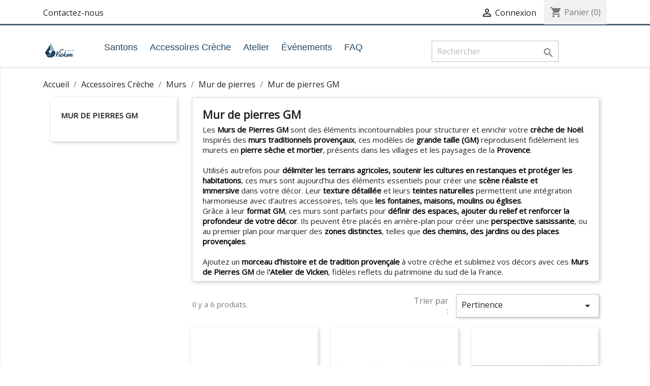

--- FILE ---
content_type: text/html; charset=utf-8
request_url: https://latelierdevicken.fr/22-mur-de-pierres-gm
body_size: 10314
content:
<!doctype html>
<html lang="fr">

  <head>
    
      
  <meta charset="utf-8">


  <meta http-equiv="x-ua-compatible" content="ie=edge">



  <title>Murs de Pierres GM – Structurez vos crèches avec authenticité - LADV</title>
  <meta name="description" content="Murs de Pierres GM : des murs en pierre inspirés des paysages provençaux. Idéals pour structurer, embellir et donner du relief à votre crèche de Noël.">
  <meta name="keywords" content="santon, santon de Provence, crèche, accessoire de crèche, artisanat, mur, village, Provence, Restanque, Murs de Pierres GM, crèche de Noël, décor provençal, restanques, bancaus, tradition provençale, relief crèche, artisanat provençal">
        <link rel="canonical" href="https://latelierdevicken.fr/22-mur-de-pierres-gm">
    
                  <link rel="alternate" href="https://latelierdevicken.fr/22-mur-de-pierres-gm" hreflang="fr">
        



  <meta name="viewport" content="width=device-width, initial-scale=1">



  <link rel="icon" type="image/vnd.microsoft.icon" href="/img/favicon.ico?1617798667">
  <link rel="shortcut icon" type="image/x-icon" href="/img/favicon.ico?1617798667">



    <link rel="stylesheet" href="https://latelierdevicken.fr/themes/classic/assets/css/theme.css" type="text/css" media="all">
  <link rel="stylesheet" href="https://latelierdevicken.fr/modules/blockreassurance/views/css/front.css" type="text/css" media="all">
  <link rel="stylesheet" href="https://latelierdevicken.fr/modules/ps_facetedsearch/views/dist/front.css" type="text/css" media="all">
  <link rel="stylesheet" href="https://latelierdevicken.fr/modules/relaiscolis//views/css/front.css" type="text/css" media="all">
  <link rel="stylesheet" href="https://latelierdevicken.fr/js/jquery/ui/themes/base/minified/jquery-ui.min.css" type="text/css" media="all">
  <link rel="stylesheet" href="https://latelierdevicken.fr/js/jquery/ui/themes/base/minified/jquery.ui.theme.min.css" type="text/css" media="all">
  <link rel="stylesheet" href="https://latelierdevicken.fr/modules/ps_imageslider/css/homeslider.css" type="text/css" media="all">
  <link rel="stylesheet" href="https://latelierdevicken.fr/themes/latelierdevicken/assets/css/custom.css" type="text/css" media="all">




  

  <script type="text/javascript">
        var prestashop = {"cart":{"products":[],"totals":{"total":{"type":"total","label":"Total","amount":0,"value":"0,00\u00a0\u20ac"},"total_including_tax":{"type":"total","label":"Total TTC","amount":0,"value":"0,00\u00a0\u20ac"},"total_excluding_tax":{"type":"total","label":"Total HT :","amount":0,"value":"0,00\u00a0\u20ac"}},"subtotals":{"products":{"type":"products","label":"Sous-total","amount":0,"value":"0,00\u00a0\u20ac"},"discounts":null,"shipping":{"type":"shipping","label":"Livraison","amount":0,"value":"gratuit"},"tax":null},"products_count":0,"summary_string":"0 articles","vouchers":{"allowed":1,"added":[]},"discounts":[],"minimalPurchase":0,"minimalPurchaseRequired":""},"currency":{"name":"Euro","iso_code":"EUR","iso_code_num":"978","sign":"\u20ac"},"customer":{"lastname":null,"firstname":null,"email":null,"birthday":null,"newsletter":null,"newsletter_date_add":null,"optin":null,"website":null,"company":null,"siret":null,"ape":null,"is_logged":false,"gender":{"type":null,"name":null},"addresses":[]},"language":{"name":"Fran\u00e7ais (French)","iso_code":"fr","locale":"fr-FR","language_code":"fr","is_rtl":"0","date_format_lite":"d\/m\/Y","date_format_full":"d\/m\/Y H:i:s","id":1},"page":{"title":"","canonical":"https:\/\/latelierdevicken.fr\/22-mur-de-pierres-gm","meta":{"title":"Murs de Pierres GM \u2013 Structurez vos cr\u00e8ches avec authenticit\u00e9 - LADV","description":"Murs de Pierres GM : des murs en pierre inspir\u00e9s des paysages proven\u00e7aux. Id\u00e9als pour structurer, embellir et donner du relief \u00e0 votre cr\u00e8che de No\u00ebl.","keywords":"santon, santon de Provence, cr\u00e8che, accessoire de cr\u00e8che, artisanat, mur, village, Provence, Restanque, Murs de Pierres GM, cr\u00e8che de No\u00ebl, d\u00e9cor proven\u00e7al, restanques, bancaus, tradition proven\u00e7ale, relief cr\u00e8che, artisanat proven\u00e7al","robots":"index"},"page_name":"category","body_classes":{"lang-fr":true,"lang-rtl":false,"country-FR":true,"currency-EUR":true,"layout-left-column":true,"page-category":true,"tax-display-enabled":true,"category-id-22":true,"category-Mur de pierres GM":true,"category-id-parent-17":true,"category-depth-level-5":true},"admin_notifications":[]},"shop":{"name":"L'Atelier de Vicken","logo":"\/img\/prestashop-logo-1617798667.jpg","stores_icon":"\/img\/logo_stores.png","favicon":"\/img\/favicon.ico"},"urls":{"base_url":"https:\/\/latelierdevicken.fr\/","current_url":"https:\/\/latelierdevicken.fr\/22-mur-de-pierres-gm","shop_domain_url":"https:\/\/latelierdevicken.fr","img_ps_url":"https:\/\/latelierdevicken.fr\/img\/","img_cat_url":"https:\/\/latelierdevicken.fr\/img\/c\/","img_lang_url":"https:\/\/latelierdevicken.fr\/img\/l\/","img_prod_url":"https:\/\/latelierdevicken.fr\/img\/p\/","img_manu_url":"https:\/\/latelierdevicken.fr\/img\/m\/","img_sup_url":"https:\/\/latelierdevicken.fr\/img\/su\/","img_ship_url":"https:\/\/latelierdevicken.fr\/img\/s\/","img_store_url":"https:\/\/latelierdevicken.fr\/img\/st\/","img_col_url":"https:\/\/latelierdevicken.fr\/img\/co\/","img_url":"https:\/\/latelierdevicken.fr\/themes\/latelierdevicken\/assets\/img\/","css_url":"https:\/\/latelierdevicken.fr\/themes\/latelierdevicken\/assets\/css\/","js_url":"https:\/\/latelierdevicken.fr\/themes\/latelierdevicken\/assets\/js\/","pic_url":"https:\/\/latelierdevicken.fr\/upload\/","pages":{"address":"https:\/\/latelierdevicken.fr\/adresse","addresses":"https:\/\/latelierdevicken.fr\/adresses","authentication":"https:\/\/latelierdevicken.fr\/connexion","cart":"https:\/\/latelierdevicken.fr\/panier","category":"https:\/\/latelierdevicken.fr\/index.php?controller=category","cms":"https:\/\/latelierdevicken.fr\/index.php?controller=cms","contact":"https:\/\/latelierdevicken.fr\/nous-contacter","discount":"https:\/\/latelierdevicken.fr\/reduction","guest_tracking":"https:\/\/latelierdevicken.fr\/suivi-commande-invite","history":"https:\/\/latelierdevicken.fr\/historique-commandes","identity":"https:\/\/latelierdevicken.fr\/identite","index":"https:\/\/latelierdevicken.fr\/","my_account":"https:\/\/latelierdevicken.fr\/mon-compte","order_confirmation":"https:\/\/latelierdevicken.fr\/confirmation-commande","order_detail":"https:\/\/latelierdevicken.fr\/index.php?controller=order-detail","order_follow":"https:\/\/latelierdevicken.fr\/suivi-commande","order":"https:\/\/latelierdevicken.fr\/commande","order_return":"https:\/\/latelierdevicken.fr\/index.php?controller=order-return","order_slip":"https:\/\/latelierdevicken.fr\/avoirs","pagenotfound":"https:\/\/latelierdevicken.fr\/page-introuvable","password":"https:\/\/latelierdevicken.fr\/recuperation-mot-de-passe","pdf_invoice":"https:\/\/latelierdevicken.fr\/index.php?controller=pdf-invoice","pdf_order_return":"https:\/\/latelierdevicken.fr\/index.php?controller=pdf-order-return","pdf_order_slip":"https:\/\/latelierdevicken.fr\/index.php?controller=pdf-order-slip","prices_drop":"https:\/\/latelierdevicken.fr\/promotions","product":"https:\/\/latelierdevicken.fr\/index.php?controller=product","search":"https:\/\/latelierdevicken.fr\/recherche","sitemap":"https:\/\/latelierdevicken.fr\/plan du site","stores":"https:\/\/latelierdevicken.fr\/magasins","supplier":"https:\/\/latelierdevicken.fr\/fournisseur","register":"https:\/\/latelierdevicken.fr\/connexion?create_account=1","order_login":"https:\/\/latelierdevicken.fr\/commande?login=1"},"alternative_langs":{"fr":"https:\/\/latelierdevicken.fr\/22-mur-de-pierres-gm"},"theme_assets":"\/themes\/latelierdevicken\/assets\/","actions":{"logout":"https:\/\/latelierdevicken.fr\/?mylogout="},"no_picture_image":{"bySize":{"small_default":{"url":"https:\/\/latelierdevicken.fr\/img\/p\/fr-default-small_default.jpg","width":98,"height":98},"cart_default":{"url":"https:\/\/latelierdevicken.fr\/img\/p\/fr-default-cart_default.jpg","width":125,"height":125},"home_default":{"url":"https:\/\/latelierdevicken.fr\/img\/p\/fr-default-home_default.jpg","width":250,"height":250},"medium_default":{"url":"https:\/\/latelierdevicken.fr\/img\/p\/fr-default-medium_default.jpg","width":452,"height":452},"large_default":{"url":"https:\/\/latelierdevicken.fr\/img\/p\/fr-default-large_default.jpg","width":800,"height":800}},"small":{"url":"https:\/\/latelierdevicken.fr\/img\/p\/fr-default-small_default.jpg","width":98,"height":98},"medium":{"url":"https:\/\/latelierdevicken.fr\/img\/p\/fr-default-home_default.jpg","width":250,"height":250},"large":{"url":"https:\/\/latelierdevicken.fr\/img\/p\/fr-default-large_default.jpg","width":800,"height":800},"legend":""}},"configuration":{"display_taxes_label":true,"display_prices_tax_incl":true,"is_catalog":false,"show_prices":true,"opt_in":{"partner":true},"quantity_discount":{"type":"discount","label":"Remise"},"voucher_enabled":1,"return_enabled":0},"field_required":[],"breadcrumb":{"links":[{"title":"Accueil","url":"https:\/\/latelierdevicken.fr\/"},{"title":"Accessoires Cr\u00e8che","url":"https:\/\/latelierdevicken.fr\/10-accessoires-creche"},{"title":"Murs","url":"https:\/\/latelierdevicken.fr\/14-murs"},{"title":"Mur de pierres","url":"https:\/\/latelierdevicken.fr\/17-mur-de-pierres"},{"title":"Mur de pierres GM","url":"https:\/\/latelierdevicken.fr\/22-mur-de-pierres-gm"}],"count":5},"link":{"protocol_link":"https:\/\/","protocol_content":"https:\/\/"},"time":1769085568,"static_token":"6d5b59c83df27f400a1e1deb16523249","token":"1b2d3a8524ab58437bb62261c778fbf2"};
        var psemailsubscription_subscription = "https:\/\/latelierdevicken.fr\/module\/ps_emailsubscription\/subscription";
        var psr_icon_color = "#F19D76";
      </script>



  <!-- emarketing start -->



<!-- emarketing end -->



    
  </head>

  <body id="category" class="lang-fr country-fr currency-eur layout-left-column page-category tax-display-enabled category-id-22 category-mur-de-pierres-gm category-id-parent-17 category-depth-level-5">

    
      
    

    <main>
      
              

      <header id="header">
        
          
  <div class="header-banner">
    
  </div>



  <nav class="header-nav">
    <div class="container">
      <div class="row">
        <div class="hidden-sm-down">
          <div class="col-md-5 col-xs-12">
            <div id="_desktop_contact_link">
  <div id="contact-link">
          <a href="https://latelierdevicken.fr/nous-contacter">Contactez-nous</a>
      </div>
</div>

          </div>
          <div class="col-md-7 right-nav">
              <div id="_desktop_user_info">
  <div class="user-info">
          <a
        href="https://latelierdevicken.fr/mon-compte"
        title="Identifiez-vous"
        rel="nofollow"
      >
        <i class="material-icons">&#xE7FF;</i>
        <span class="hidden-sm-down">Connexion</span>
      </a>
      </div>
</div>
<div id="_desktop_cart">
  <div class="blockcart cart-preview inactive" data-refresh-url="//latelierdevicken.fr/module/ps_shoppingcart/ajax">
    <div class="header">
              <i class="material-icons shopping-cart">shopping_cart</i>
        <span class="hidden-sm-down">Panier</span>
        <span class="cart-products-count">(0)</span>
          </div>
  </div>
</div>

          </div>
        </div>
        <div class="hidden-md-up text-sm-center mobile">
          <div class="float-xs-left" id="menu-icon">
            <i class="material-icons d-inline">&#xE5D2;</i>
          </div>
          <div class="float-xs-right" id="_mobile_cart"></div>
          <div class="float-xs-right" id="_mobile_user_info"></div>
          <div class="top-logo" id="_mobile_logo"></div>
          <div class="clearfix"></div>
        </div>
      </div>
    </div>
  </nav>



  <div class="header-top">
    <div class="container">
       <div class="row">
        <div class="col-md-1 hidden-sm-down" id="_desktop_logo">
                            <a href="https://latelierdevicken.fr/">
                  <img class="logo img-responsive" src="/img/prestashop-logo-1617798667.jpg" alt="L&#039;Atelier de Vicken">
                </a>
                    </div>
        <div class="col-md-10 col-sm-12 position-static">
          

<div class="menu js-top-menu position-static hidden-sm-down" id="_desktop_top_menu">
    
          <ul class="top-menu" id="top-menu" data-depth="0">
                    <li class="category" id="category-11">
                          <a
                class="dropdown-item"
                href="https://latelierdevicken.fr/11-santons" data-depth="0"
                              >
                                Santons
              </a>
                          </li>
                    <li class="category" id="category-10">
                          <a
                class="dropdown-item"
                href="https://latelierdevicken.fr/10-accessoires-creche" data-depth="0"
                              >
                                                                      <span class="float-xs-right hidden-md-up">
                    <span data-target="#top_sub_menu_13233" data-toggle="collapse" class="navbar-toggler collapse-icons">
                      <i class="material-icons add">&#xE313;</i>
                      <i class="material-icons remove">&#xE316;</i>
                    </span>
                  </span>
                                Accessoires Crèche
              </a>
                            <div  class="popover sub-menu js-sub-menu collapse" id="top_sub_menu_13233">
                
          <ul class="top-menu"  data-depth="1">
                    <li class="category" id="category-14">
                          <a
                class="dropdown-item dropdown-submenu"
                href="https://latelierdevicken.fr/14-murs" data-depth="1"
                              >
                                                                      <span class="float-xs-right hidden-md-up">
                    <span data-target="#top_sub_menu_8484" data-toggle="collapse" class="navbar-toggler collapse-icons">
                      <i class="material-icons add">&#xE313;</i>
                      <i class="material-icons remove">&#xE316;</i>
                    </span>
                  </span>
                                Murs
              </a>
                            <div  class="collapse" id="top_sub_menu_8484">
                
          <ul class="top-menu"  data-depth="2">
                    <li class="category" id="category-16">
                          <a
                class="dropdown-item"
                href="https://latelierdevicken.fr/16-mur-de-gordes" data-depth="2"
                              >
                                                                      <span class="float-xs-right hidden-md-up">
                    <span data-target="#top_sub_menu_59381" data-toggle="collapse" class="navbar-toggler collapse-icons">
                      <i class="material-icons add">&#xE313;</i>
                      <i class="material-icons remove">&#xE316;</i>
                    </span>
                  </span>
                                Mur de Gordes
              </a>
                            <div  class="collapse" id="top_sub_menu_59381">
                
          <ul class="top-menu"  data-depth="3">
                    <li class="category" id="category-18">
                          <a
                class="dropdown-item"
                href="https://latelierdevicken.fr/18-mur-de-gordes-tgm" data-depth="3"
                              >
                                Mur de Gordes TGM
              </a>
                          </li>
                    <li class="category" id="category-19">
                          <a
                class="dropdown-item"
                href="https://latelierdevicken.fr/19-mur-de-gordes-gm" data-depth="3"
                              >
                                Mur de Gordes GM
              </a>
                          </li>
                    <li class="category" id="category-20">
                          <a
                class="dropdown-item"
                href="https://latelierdevicken.fr/20-mur-de-gordes-pm" data-depth="3"
                              >
                                Mur de Gordes PM
              </a>
                          </li>
              </ul>
    
              </div>
                          </li>
                    <li class="category" id="category-17">
                          <a
                class="dropdown-item"
                href="https://latelierdevicken.fr/17-mur-de-pierres" data-depth="2"
                              >
                                                                      <span class="float-xs-right hidden-md-up">
                    <span data-target="#top_sub_menu_21392" data-toggle="collapse" class="navbar-toggler collapse-icons">
                      <i class="material-icons add">&#xE313;</i>
                      <i class="material-icons remove">&#xE316;</i>
                    </span>
                  </span>
                                Mur de pierres
              </a>
                            <div  class="collapse" id="top_sub_menu_21392">
                
          <ul class="top-menu"  data-depth="3">
                    <li class="category" id="category-21">
                          <a
                class="dropdown-item"
                href="https://latelierdevicken.fr/21-mur-de-pierres-tgm" data-depth="3"
                              >
                                Mur de pierres TGM
              </a>
                          </li>
                    <li class="category current " id="category-22">
                          <a
                class="dropdown-item"
                href="https://latelierdevicken.fr/22-mur-de-pierres-gm" data-depth="3"
                              >
                                Mur de pierres GM
              </a>
                          </li>
                    <li class="category" id="category-23">
                          <a
                class="dropdown-item"
                href="https://latelierdevicken.fr/23-mur-de-pierres-pm" data-depth="3"
                              >
                                Mur de pierres PM
              </a>
                          </li>
              </ul>
    
              </div>
                          </li>
              </ul>
    
              </div>
                          </li>
                    <li class="category" id="category-35">
                          <a
                class="dropdown-item dropdown-submenu"
                href="https://latelierdevicken.fr/35-rivieres" data-depth="1"
                              >
                                                                      <span class="float-xs-right hidden-md-up">
                    <span data-target="#top_sub_menu_64191" data-toggle="collapse" class="navbar-toggler collapse-icons">
                      <i class="material-icons add">&#xE313;</i>
                      <i class="material-icons remove">&#xE316;</i>
                    </span>
                  </span>
                                Rivières
              </a>
                            <div  class="collapse" id="top_sub_menu_64191">
                
          <ul class="top-menu"  data-depth="2">
                    <li class="category" id="category-36">
                          <a
                class="dropdown-item"
                href="https://latelierdevicken.fr/36-cascades-et-departs-de-rivieres" data-depth="2"
                              >
                                Cascades et Départs de rivières
              </a>
                          </li>
                    <li class="category" id="category-37">
                          <a
                class="dropdown-item"
                href="https://latelierdevicken.fr/37-etangs" data-depth="2"
                              >
                                Étangs
              </a>
                          </li>
                    <li class="category" id="category-38">
                          <a
                class="dropdown-item"
                href="https://latelierdevicken.fr/38-morceaux-de-riviere" data-depth="2"
                              >
                                                                      <span class="float-xs-right hidden-md-up">
                    <span data-target="#top_sub_menu_66023" data-toggle="collapse" class="navbar-toggler collapse-icons">
                      <i class="material-icons add">&#xE313;</i>
                      <i class="material-icons remove">&#xE316;</i>
                    </span>
                  </span>
                                Morceaux de rivière
              </a>
                            <div  class="collapse" id="top_sub_menu_66023">
                
          <ul class="top-menu"  data-depth="3">
                    <li class="category" id="category-47">
                          <a
                class="dropdown-item"
                href="https://latelierdevicken.fr/47-morceau-de-riviere-moyen" data-depth="3"
                              >
                                Morceau de rivière moyen
              </a>
                          </li>
                    <li class="category" id="category-49">
                          <a
                class="dropdown-item"
                href="https://latelierdevicken.fr/49-morceaux-de-riviere-mini" data-depth="3"
                              >
                                Morceaux de rivière mini
              </a>
                          </li>
              </ul>
    
              </div>
                          </li>
              </ul>
    
              </div>
                          </li>
                    <li class="category" id="category-25">
                          <a
                class="dropdown-item dropdown-submenu"
                href="https://latelierdevicken.fr/25-ruines-et-bories" data-depth="1"
                              >
                                                                      <span class="float-xs-right hidden-md-up">
                    <span data-target="#top_sub_menu_26160" data-toggle="collapse" class="navbar-toggler collapse-icons">
                      <i class="material-icons add">&#xE313;</i>
                      <i class="material-icons remove">&#xE316;</i>
                    </span>
                  </span>
                                Ruines et Bories
              </a>
                            <div  class="collapse" id="top_sub_menu_26160">
                
          <ul class="top-menu"  data-depth="2">
                    <li class="category" id="category-52">
                          <a
                class="dropdown-item"
                href="https://latelierdevicken.fr/52-ruines" data-depth="2"
                              >
                                Ruines
              </a>
                          </li>
                    <li class="category" id="category-53">
                          <a
                class="dropdown-item"
                href="https://latelierdevicken.fr/53-bories" data-depth="2"
                              >
                                Bories
              </a>
                          </li>
              </ul>
    
              </div>
                          </li>
                    <li class="category" id="category-12">
                          <a
                class="dropdown-item dropdown-submenu"
                href="https://latelierdevicken.fr/12-fontaines-et-puits" data-depth="1"
                              >
                                                                      <span class="float-xs-right hidden-md-up">
                    <span data-target="#top_sub_menu_84785" data-toggle="collapse" class="navbar-toggler collapse-icons">
                      <i class="material-icons add">&#xE313;</i>
                      <i class="material-icons remove">&#xE316;</i>
                    </span>
                  </span>
                                Fontaines et Puits
              </a>
                            <div  class="collapse" id="top_sub_menu_84785">
                
          <ul class="top-menu"  data-depth="2">
                    <li class="category" id="category-33">
                          <a
                class="dropdown-item"
                href="https://latelierdevicken.fr/33-fontaines-et-lavoirs" data-depth="2"
                              >
                                Fontaines et Lavoirs
              </a>
                          </li>
                    <li class="category" id="category-34">
                          <a
                class="dropdown-item"
                href="https://latelierdevicken.fr/34-puits-et-autres" data-depth="2"
                              >
                                Puits et autres
              </a>
                          </li>
              </ul>
    
              </div>
                          </li>
                    <li class="category" id="category-30">
                          <a
                class="dropdown-item dropdown-submenu"
                href="https://latelierdevicken.fr/30-commerces-et-batiments-publics" data-depth="1"
                              >
                                                                      <span class="float-xs-right hidden-md-up">
                    <span data-target="#top_sub_menu_33345" data-toggle="collapse" class="navbar-toggler collapse-icons">
                      <i class="material-icons add">&#xE313;</i>
                      <i class="material-icons remove">&#xE316;</i>
                    </span>
                  </span>
                                Commerces et bâtiments publics
              </a>
                            <div  class="collapse" id="top_sub_menu_33345">
                
          <ul class="top-menu"  data-depth="2">
                    <li class="category" id="category-31">
                          <a
                class="dropdown-item"
                href="https://latelierdevicken.fr/31-commerces" data-depth="2"
                              >
                                Commerces
              </a>
                          </li>
                    <li class="category" id="category-32">
                          <a
                class="dropdown-item"
                href="https://latelierdevicken.fr/32-batiments-publics" data-depth="2"
                              >
                                Bâtiments publics
              </a>
                          </li>
              </ul>
    
              </div>
                          </li>
                    <li class="category" id="category-26">
                          <a
                class="dropdown-item dropdown-submenu"
                href="https://latelierdevicken.fr/26-religieux" data-depth="1"
                              >
                                                                      <span class="float-xs-right hidden-md-up">
                    <span data-target="#top_sub_menu_29173" data-toggle="collapse" class="navbar-toggler collapse-icons">
                      <i class="material-icons add">&#xE313;</i>
                      <i class="material-icons remove">&#xE316;</i>
                    </span>
                  </span>
                                Religieux
              </a>
                            <div  class="collapse" id="top_sub_menu_29173">
                
          <ul class="top-menu"  data-depth="2">
                    <li class="category" id="category-27">
                          <a
                class="dropdown-item"
                href="https://latelierdevicken.fr/27-eglises" data-depth="2"
                              >
                                Églises
              </a>
                          </li>
                    <li class="category" id="category-28">
                          <a
                class="dropdown-item"
                href="https://latelierdevicken.fr/28-symboles-religieux" data-depth="2"
                              >
                                Symboles religieux
              </a>
                          </li>
              </ul>
    
              </div>
                          </li>
                    <li class="category" id="category-39">
                          <a
                class="dropdown-item dropdown-submenu"
                href="https://latelierdevicken.fr/39-ponts-et-barques" data-depth="1"
                              >
                                                                      <span class="float-xs-right hidden-md-up">
                    <span data-target="#top_sub_menu_43414" data-toggle="collapse" class="navbar-toggler collapse-icons">
                      <i class="material-icons add">&#xE313;</i>
                      <i class="material-icons remove">&#xE316;</i>
                    </span>
                  </span>
                                Ponts et Barques
              </a>
                            <div  class="collapse" id="top_sub_menu_43414">
                
          <ul class="top-menu"  data-depth="2">
                    <li class="category" id="category-40">
                          <a
                class="dropdown-item"
                href="https://latelierdevicken.fr/40-ponts" data-depth="2"
                              >
                                Ponts
              </a>
                          </li>
                    <li class="category" id="category-41">
                          <a
                class="dropdown-item"
                href="https://latelierdevicken.fr/41-barques" data-depth="2"
                              >
                                Barques
              </a>
                          </li>
              </ul>
    
              </div>
                          </li>
                    <li class="category" id="category-42">
                          <a
                class="dropdown-item dropdown-submenu"
                href="https://latelierdevicken.fr/42-arbres-et-joncs-de-rivieres" data-depth="1"
                              >
                                                                      <span class="float-xs-right hidden-md-up">
                    <span data-target="#top_sub_menu_44962" data-toggle="collapse" class="navbar-toggler collapse-icons">
                      <i class="material-icons add">&#xE313;</i>
                      <i class="material-icons remove">&#xE316;</i>
                    </span>
                  </span>
                                Arbres et joncs de rivières
              </a>
                            <div  class="collapse" id="top_sub_menu_44962">
                
          <ul class="top-menu"  data-depth="2">
                    <li class="category" id="category-43">
                          <a
                class="dropdown-item"
                href="https://latelierdevicken.fr/43-arbres" data-depth="2"
                              >
                                Arbres
              </a>
                          </li>
                    <li class="category" id="category-44">
                          <a
                class="dropdown-item"
                href="https://latelierdevicken.fr/44-jonc-de-riviere" data-depth="2"
                              >
                                Jonc de rivière
              </a>
                          </li>
              </ul>
    
              </div>
                          </li>
                    <li class="category" id="category-54">
                          <a
                class="dropdown-item dropdown-submenu"
                href="https://latelierdevicken.fr/54-moulins" data-depth="1"
                              >
                                Moulins
              </a>
                          </li>
                    <li class="category" id="category-24">
                          <a
                class="dropdown-item dropdown-submenu"
                href="https://latelierdevicken.fr/24-escaliers" data-depth="1"
                              >
                                Escaliers
              </a>
                          </li>
                    <li class="category" id="category-51">
                          <a
                class="dropdown-item dropdown-submenu"
                href="https://latelierdevicken.fr/51-lieu-dit" data-depth="1"
                              >
                                Lieu-dit
              </a>
                          </li>
                    <li class="category" id="category-29">
                          <a
                class="dropdown-item dropdown-submenu"
                href="https://latelierdevicken.fr/29-maisons" data-depth="1"
                              >
                                Maisons
              </a>
                          </li>
                    <li class="category" id="category-55">
                          <a
                class="dropdown-item dropdown-submenu"
                href="https://latelierdevicken.fr/55-etables" data-depth="1"
                              >
                                Étables
              </a>
                          </li>
                    <li class="category" id="category-56">
                          <a
                class="dropdown-item dropdown-submenu"
                href="https://latelierdevicken.fr/56-esprit-campagne" data-depth="1"
                              >
                                Esprit Campagne
              </a>
                          </li>
                    <li class="category" id="category-45">
                          <a
                class="dropdown-item dropdown-submenu"
                href="https://latelierdevicken.fr/45-bas-relief" data-depth="1"
                              >
                                Bas relief
              </a>
                          </li>
              </ul>
    
              </div>
                          </li>
                    <li class="cms-page" id="cms-page-8">
                          <a
                class="dropdown-item"
                href="https://latelierdevicken.fr/content/8-atelier" data-depth="0"
                              >
                                Atelier
              </a>
                          </li>
                    <li class="cms-page" id="cms-page-12">
                          <a
                class="dropdown-item"
                href="https://latelierdevicken.fr/content/12-evenements" data-depth="0"
                              >
                                Événements
              </a>
                          </li>
                    <li class="cms-page" id="cms-page-15">
                          <a
                class="dropdown-item"
                href="https://latelierdevicken.fr/content/15-faq" data-depth="0"
                              >
                                FAQ
              </a>
                          </li>
              </ul>
    
    <div class="clearfix"></div>
</div>
<!-- Block search module TOP -->
<div id="search_widget" class="search-widget" data-search-controller-url="//latelierdevicken.fr/recherche">
	<form method="get" action="//latelierdevicken.fr/recherche">
		<input type="hidden" name="controller" value="search">
		<input type="text" name="s" value="" placeholder="Rechercher" aria-label="Rechercher">
		<button type="submit">
			<i class="material-icons search">&#xE8B6;</i>
      <span class="hidden-xl-down">Rechercher</span>
		</button>
	</form>
</div>
<!-- /Block search module TOP -->

          <div class="clearfix"></div>
        </div>
      </div>
      <div id="mobile_top_menu_wrapper" class="row hidden-md-up" style="display:none;">
        <div class="js-top-menu mobile" id="_mobile_top_menu"></div>
        <div class="js-top-menu-bottom">
          <div id="_mobile_currency_selector"></div>
          <div id="_mobile_language_selector"></div>
          <div id="_mobile_contact_link"></div>
        </div>
      </div>
    </div>
  </div>
  

        
      </header>

      
        
<aside id="notifications">
  <div class="container">
    
    
    
      </div>
</aside>
      

      <section id="wrapper">
        
        <div class="container">
          
            <nav data-depth="5" class="breadcrumb hidden-sm-down">
  <ol itemscope itemtype="http://schema.org/BreadcrumbList">
    
              
          <li itemprop="itemListElement" itemscope itemtype="http://schema.org/ListItem">
            <a itemprop="item" href="https://latelierdevicken.fr/">
              <span itemprop="name">Accueil</span>
            </a>
            <meta itemprop="position" content="1">
          </li>
        
              
          <li itemprop="itemListElement" itemscope itemtype="http://schema.org/ListItem">
            <a itemprop="item" href="https://latelierdevicken.fr/10-accessoires-creche">
              <span itemprop="name">Accessoires Crèche</span>
            </a>
            <meta itemprop="position" content="2">
          </li>
        
              
          <li itemprop="itemListElement" itemscope itemtype="http://schema.org/ListItem">
            <a itemprop="item" href="https://latelierdevicken.fr/14-murs">
              <span itemprop="name">Murs</span>
            </a>
            <meta itemprop="position" content="3">
          </li>
        
              
          <li itemprop="itemListElement" itemscope itemtype="http://schema.org/ListItem">
            <a itemprop="item" href="https://latelierdevicken.fr/17-mur-de-pierres">
              <span itemprop="name">Mur de pierres</span>
            </a>
            <meta itemprop="position" content="4">
          </li>
        
              
          <li itemprop="itemListElement" itemscope itemtype="http://schema.org/ListItem">
            <a itemprop="item" href="https://latelierdevicken.fr/22-mur-de-pierres-gm">
              <span itemprop="name">Mur de pierres GM</span>
            </a>
            <meta itemprop="position" content="5">
          </li>
        
          
  </ol>
</nav>
          

          
            <div id="left-column" class="col-xs-12 col-sm-4 col-md-3">
                              

<div class="block-categories hidden-sm-down">
  <ul class="category-top-menu">
    <li><a class="text-uppercase h6" href="https://latelierdevicken.fr/22-mur-de-pierres-gm">Mur de pierres GM</a></li>
    <li>
  </li>
  </ul>
</div>
<div id="search_filters_wrapper" class="hidden-sm-down">
  <div id="search_filter_controls" class="hidden-md-up">
      <span id="_mobile_search_filters_clear_all"></span>
      <button class="btn btn-secondary ok">
        <i class="material-icons rtl-no-flip">&#xE876;</i>
        ok
      </button>
  </div>
  
</div>

                          </div>
          

          
  <div id="content-wrapper" class="left-column col-xs-12 col-sm-8 col-md-9">
    
    
  <section id="main">

    
    <div id="js-product-list-header">
            <div class="block-category card card-block">
            <h1 class="h1">Mur de pierres GM</h1>
            <div class="block-category-inner">
                                    <div id="category-description" class="text-muted"><p>Les <strong>Murs de Pierres GM</strong> sont des éléments incontournables pour structurer et enrichir votre <strong>crèche de Noël</strong>. Inspirés des <strong>murs traditionnels provençaux</strong>, ces modèles de <strong>grande taille (GM)</strong> reproduisent fidèlement les murets en <strong>pierre sèche et mortier</strong>, présents dans les villages et les paysages de la <strong>Provence</strong>.</p>
<p>Utilisés autrefois pour <strong>délimiter les terrains agricoles, soutenir les cultures en restanques et protéger les habitations</strong>, ces murs sont aujourd’hui des éléments essentiels pour créer une <strong>scène réaliste et immersive</strong> dans votre décor. Leur <strong>texture détaillée</strong> et leurs <strong>teintes naturelles</strong> permettent une intégration harmonieuse avec d’autres accessoires, tels que <strong>les fontaines, maisons, moulins ou églises</strong>.</p>
<p>Grâce à leur <strong>format GM</strong>, ces murs sont parfaits pour <strong>définir des espaces, ajouter du relief et renforcer la profondeur de votre décor</strong>. Ils peuvent être placés en arrière-plan pour créer une <strong>perspective saisissante</strong>, ou au premier plan pour marquer des <strong>zones distinctes</strong>, telles que <strong>des chemins, des jardins ou des places provençales</strong>.</p>
<p style="line-height:20px;"> </p>
<p>Ajoutez un <strong>morceau d’histoire et de tradition provençale</strong> à votre crèche et sublimez vos décors avec ces <strong>Murs de Pierres GM </strong>de l<strong>'Atelier de Vicken</strong>, fidèles reflets du patrimoine du sud de la France.</p></div>
                                            </div>
        </div>
    </div>


    <section id="products">
      
        <div>
          
            <div id="js-product-list-top" class="row products-selection">
  <div class="col-md-6 hidden-sm-down total-products">
          <p>Il y a 6 produits.</p>
      </div>
  <div class="col-md-6">
    <div class="row sort-by-row">

      
        <span class="col-sm-3 col-md-3 hidden-sm-down sort-by">Trier par :</span>
<div class="col-sm-12 col-xs-12 col-md-9 products-sort-order dropdown">
  <button
    class="btn-unstyle select-title"
    rel="nofollow"
    data-toggle="dropdown"
    aria-haspopup="true"
    aria-expanded="false">
    Pertinence    <i class="material-icons float-xs-right">&#xE5C5;</i>
  </button>
  <div class="dropdown-menu">
          <a
        rel="nofollow"
        href="https://latelierdevicken.fr/22-mur-de-pierres-gm?order=product.position.asc"
        class="select-list current js-search-link"
      >
        Pertinence
      </a>
          <a
        rel="nofollow"
        href="https://latelierdevicken.fr/22-mur-de-pierres-gm?order=product.name.asc"
        class="select-list js-search-link"
      >
        Nom, A à Z
      </a>
          <a
        rel="nofollow"
        href="https://latelierdevicken.fr/22-mur-de-pierres-gm?order=product.name.desc"
        class="select-list js-search-link"
      >
        Nom, Z à A
      </a>
          <a
        rel="nofollow"
        href="https://latelierdevicken.fr/22-mur-de-pierres-gm?order=product.price.asc"
        class="select-list js-search-link"
      >
        Prix, croissant
      </a>
          <a
        rel="nofollow"
        href="https://latelierdevicken.fr/22-mur-de-pierres-gm?order=product.price.desc"
        class="select-list js-search-link"
      >
        Prix, décroissant
      </a>
      </div>
</div>
      

          </div>
  </div>
  <div class="col-sm-12 hidden-md-up text-sm-center showing">
    Affichage 1-6 de 6 article(s)
  </div>
</div>
          
        </div>

        
          <div id="" class="hidden-sm-down">
            <section id="js-active-search-filters" class="hide">
  
    <p class="h6 hidden-xs-up">Filtres actifs</p>
  

  </section>

          </div>
        

        <div>
          
            <div id="js-product-list">
  <div class="products row">
          
        
  <article class="product-miniature js-product-miniature" data-id-product="52" data-id-product-attribute="0" itemscope itemtype="http://schema.org/Product">
    <div class="thumbnail-container">
      
                  <a href="https://latelierdevicken.fr/mur-de-pierres-gm/52-mur-de-pierres-gm-long.html" class="thumbnail product-thumbnail">
            <img
              src="https://latelierdevicken.fr/95-home_default/mur-de-pierres-gm-long.jpg"
              alt="Mur de pierres GM Long"
              data-full-size-image-url="https://latelierdevicken.fr/95-large_default/mur-de-pierres-gm-long.jpg"
            />
          </a>
              

      <div class="product-description">
        
                      <h2 class="h3 product-title" itemprop="name"><a href="https://latelierdevicken.fr/mur-de-pierres-gm/52-mur-de-pierres-gm-long.html">Mur de pierres GM Long</a></h2>
                  

        
                      <div class="product-price-and-shipping">
              
              

              <span class="sr-only">Prix</span>
              <span itemprop="price" class="price">3,50 €</span>

              

              
            </div>
                  

        
          
        
      </div>

      <!-- @todo: use include file='catalog/_partials/product-flags.tpl'} -->
      
        <ul class="product-flags">
                  </ul>
      

      <div class="highlighted-informations no-variants hidden-sm-down">
        
          <a class="quick-view" href="#" data-link-action="quickview">
            <i class="material-icons search">&#xE8B6;</i> Aperçu rapide
          </a>
        

        
                  
      </div>
    </div>
  </article>

      
          
        
  <article class="product-miniature js-product-miniature" data-id-product="53" data-id-product-attribute="0" itemscope itemtype="http://schema.org/Product">
    <div class="thumbnail-container">
      
                  <a href="https://latelierdevicken.fr/mur-de-pierres-gm/53-mur-de-pierres-gm-cercle.html" class="thumbnail product-thumbnail">
            <img
              src="https://latelierdevicken.fr/101-home_default/mur-de-pierres-gm-cercle.jpg"
              alt="Mur de pierres GM cercle"
              data-full-size-image-url="https://latelierdevicken.fr/101-large_default/mur-de-pierres-gm-cercle.jpg"
            />
          </a>
              

      <div class="product-description">
        
                      <h2 class="h3 product-title" itemprop="name"><a href="https://latelierdevicken.fr/mur-de-pierres-gm/53-mur-de-pierres-gm-cercle.html">Mur de pierres GM cercle</a></h2>
                  

        
                      <div class="product-price-and-shipping">
              
              

              <span class="sr-only">Prix</span>
              <span itemprop="price" class="price">3,50 €</span>

              

              
            </div>
                  

        
          
        
      </div>

      <!-- @todo: use include file='catalog/_partials/product-flags.tpl'} -->
      
        <ul class="product-flags">
                  </ul>
      

      <div class="highlighted-informations no-variants hidden-sm-down">
        
          <a class="quick-view" href="#" data-link-action="quickview">
            <i class="material-icons search">&#xE8B6;</i> Aperçu rapide
          </a>
        

        
                  
      </div>
    </div>
  </article>

      
          
        
  <article class="product-miniature js-product-miniature" data-id-product="54" data-id-product-attribute="0" itemscope itemtype="http://schema.org/Product">
    <div class="thumbnail-container">
      
                  <a href="https://latelierdevicken.fr/mur-de-pierres-gm/54-mur-de-pierres-gm-court.html" class="thumbnail product-thumbnail">
            <img
              src="https://latelierdevicken.fr/104-home_default/mur-de-pierres-gm-court.jpg"
              alt="Mur de pierres GM court"
              data-full-size-image-url="https://latelierdevicken.fr/104-large_default/mur-de-pierres-gm-court.jpg"
            />
          </a>
              

      <div class="product-description">
        
                      <h2 class="h3 product-title" itemprop="name"><a href="https://latelierdevicken.fr/mur-de-pierres-gm/54-mur-de-pierres-gm-court.html">Mur de pierres GM court</a></h2>
                  

        
                      <div class="product-price-and-shipping">
              
              

              <span class="sr-only">Prix</span>
              <span itemprop="price" class="price">3,00 €</span>

              

              
            </div>
                  

        
          
        
      </div>

      <!-- @todo: use include file='catalog/_partials/product-flags.tpl'} -->
      
        <ul class="product-flags">
                  </ul>
      

      <div class="highlighted-informations no-variants hidden-sm-down">
        
          <a class="quick-view" href="#" data-link-action="quickview">
            <i class="material-icons search">&#xE8B6;</i> Aperçu rapide
          </a>
        

        
                  
      </div>
    </div>
  </article>

      
          
        
  <article class="product-miniature js-product-miniature" data-id-product="55" data-id-product-attribute="0" itemscope itemtype="http://schema.org/Product">
    <div class="thumbnail-container">
      
                  <a href="https://latelierdevicken.fr/mur-de-pierres-gm/55-mur-de-pierres-gm-demi-cercle-.html" class="thumbnail product-thumbnail">
            <img
              src="https://latelierdevicken.fr/106-home_default/mur-de-pierres-gm-demi-cercle-.jpg"
              alt="Mur de pierres GM demi-cercle"
              data-full-size-image-url="https://latelierdevicken.fr/106-large_default/mur-de-pierres-gm-demi-cercle-.jpg"
            />
          </a>
              

      <div class="product-description">
        
                      <h2 class="h3 product-title" itemprop="name"><a href="https://latelierdevicken.fr/mur-de-pierres-gm/55-mur-de-pierres-gm-demi-cercle-.html">Mur de pierres GM demi-cercle</a></h2>
                  

        
                      <div class="product-price-and-shipping">
              
              

              <span class="sr-only">Prix</span>
              <span itemprop="price" class="price">3,00 €</span>

              

              
            </div>
                  

        
          
        
      </div>

      <!-- @todo: use include file='catalog/_partials/product-flags.tpl'} -->
      
        <ul class="product-flags">
                  </ul>
      

      <div class="highlighted-informations no-variants hidden-sm-down">
        
          <a class="quick-view" href="#" data-link-action="quickview">
            <i class="material-icons search">&#xE8B6;</i> Aperçu rapide
          </a>
        

        
                  
      </div>
    </div>
  </article>

      
          
        
  <article class="product-miniature js-product-miniature" data-id-product="56" data-id-product-attribute="0" itemscope itemtype="http://schema.org/Product">
    <div class="thumbnail-container">
      
                  <a href="https://latelierdevicken.fr/mur-de-pierres-gm/56-mur-de-pierres-gm-angle.html" class="thumbnail product-thumbnail">
            <img
              src="https://latelierdevicken.fr/700-home_default/mur-de-pierres-gm-angle.jpg"
              alt="Mur de pierres GM angle"
              data-full-size-image-url="https://latelierdevicken.fr/700-large_default/mur-de-pierres-gm-angle.jpg"
            />
          </a>
              

      <div class="product-description">
        
                      <h2 class="h3 product-title" itemprop="name"><a href="https://latelierdevicken.fr/mur-de-pierres-gm/56-mur-de-pierres-gm-angle.html">Mur de pierres GM angle</a></h2>
                  

        
                      <div class="product-price-and-shipping">
              
              

              <span class="sr-only">Prix</span>
              <span itemprop="price" class="price">3,00 €</span>

              

              
            </div>
                  

        
          
        
      </div>

      <!-- @todo: use include file='catalog/_partials/product-flags.tpl'} -->
      
        <ul class="product-flags">
                  </ul>
      

      <div class="highlighted-informations no-variants hidden-sm-down">
        
          <a class="quick-view" href="#" data-link-action="quickview">
            <i class="material-icons search">&#xE8B6;</i> Aperçu rapide
          </a>
        

        
                  
      </div>
    </div>
  </article>

      
          
        
  <article class="product-miniature js-product-miniature" data-id-product="230" data-id-product-attribute="0" itemscope itemtype="http://schema.org/Product">
    <div class="thumbnail-container">
      
                  <a href="https://latelierdevicken.fr/mur-de-pierres-gm/230-arche-de-pierres-gm.html" class="thumbnail product-thumbnail">
            <img
              src="https://latelierdevicken.fr/1043-home_default/arche-de-pierres-gm.jpg"
              alt="Arche de pierres GM"
              data-full-size-image-url="https://latelierdevicken.fr/1043-large_default/arche-de-pierres-gm.jpg"
            />
          </a>
              

      <div class="product-description">
        
                      <h2 class="h3 product-title" itemprop="name"><a href="https://latelierdevicken.fr/mur-de-pierres-gm/230-arche-de-pierres-gm.html">Arche de pierres GM</a></h2>
                  

        
                      <div class="product-price-and-shipping">
              
              

              <span class="sr-only">Prix</span>
              <span itemprop="price" class="price">8,00 €</span>

              

              
            </div>
                  

        
          
        
      </div>

      <!-- @todo: use include file='catalog/_partials/product-flags.tpl'} -->
      
        <ul class="product-flags">
                  </ul>
      

      <div class="highlighted-informations no-variants hidden-sm-down">
        
          <a class="quick-view" href="#" data-link-action="quickview">
            <i class="material-icons search">&#xE8B6;</i> Aperçu rapide
          </a>
        

        
                  
      </div>
    </div>
  </article>

      
      </div>

  
    <nav class="pagination">
  <div class="col-md-4">
    
      Affichage 1-6 de 6 article(s)
    
  </div>

  <div class="col-md-6 offset-md-2 pr-0">
    
         
  </div>

</nav>
  

  <div class="hidden-md-up text-xs-right up">
    <a href="#header" class="btn btn-secondary">
      Retour en haut
      <i class="material-icons">&#xE316;</i>
    </a>
  </div>
</div>
          
        </div>

        <div id="js-product-list-bottom">
          
            <div id="js-product-list-bottom"></div>
          
        </div>

          </section>

  </section>

    
  </div>


          
        </div>
        
      </section>

      <footer id="footer">
        
          <div class="container">
  <div class="row">
    
      <div class="block_newsletter col-lg-8 col-md-12 col-sm-12">
  <div class="row">
    <p id="block-newsletter-label" class="col-md-5 col-xs-12">Recevez nos offres spéciales</p>
    <div class="col-md-7 col-xs-12">
      <form action="https://latelierdevicken.fr/#footer" method="post">
        <div class="row">
          <div class="col-xs-12">
            <input
              class="btn btn-primary float-xs-right hidden-xs-down"
              name="submitNewsletter"
              type="submit"
              value="S’abonner"
            >
            <input
              class="btn btn-primary float-xs-right hidden-sm-up"
              name="submitNewsletter"
              type="submit"
              value="ok"
            >
            <div class="input-wrapper">
              <input
                name="email"
                type="email"
                value=""
                placeholder="Votre adresse e-mail"
                aria-labelledby="block-newsletter-label"
              >
            </div>
            <input type="hidden" name="action" value="0">
            <div class="clearfix"></div>
          </div>
          <div class="col-xs-12">
                              <p>Vous pouvez vous désinscrire à tout moment. Vous trouverez pour cela nos informations de contact dans les conditions d&#039;utilisation du site.</p>
                                                          
                        </div>
        </div>
      </form>
    </div>
  </div>
</div>


  <div class="block-social col-lg-4 col-md-12 col-sm-12">
    <ul>
              <li class="facebook"><a href="https://www.facebook.com/latelierdevicken/" target="_blank">Facebook</a></li>
              <li class="twitter"><a href="https://twitter.com/lvicken" target="_blank">Twitter</a></li>
              <li class="instagram"><a href="https://www.instagram.com/latelierdevicken/" target="_blank">Instagram</a></li>
          </ul>
  </div>

<div class="blockreassurance col-sm-12">
                <div class="row">
                                                                    <div class="col-md-3 offset-md-0 col-sm-6 offset-sm-0 col-xs-12"
            >
            <div class="block-icon">
                                                            <img src="/modules/blockreassurance/views/img/img_perso/DALL_E_2024-12-12_17.48.25_-_A_flat_and_modern_padlock_icon_with_a_dark_blue_outline__designed_for_secure_payment_representation._The_padlock_features_a_minimalistic_rectangular_b_-_copie-removebg-pre.png">
                                                </div>
            <div class="block-title" style="color:#000000">Payement sécurisé</div>
            <p style="color:#000000;">CB - Visa - MasterCard - AMEX - Paypal</p>
        </div>
                                                                          <div class="col-md-3 offset-md-0 col-sm-6 offset-sm-0 col-xs-12"
             style="cursor:pointer;" onclick="window.open('https://latelierdevicken.fr/content/1-livraison')">
            <div class="block-icon">
                                                            <img class="svg invisible" src="/modules/blockreassurance/views/img/img_perso/DALL_E_2024-12-12_19.21.08_-_A_modern_flat_logo_of_a_delivery_truck__designed_to_have_equal_dimensions_in_length_and_height_for_a_balanced_appearance._The_truck_features_a_bold_da_-_copie-removebg-pre.png">
                                                </div>
            <div class="block-title" style="color:#000000">Expédition</div>
            <p style="color:#000000;">Avec Colissimo (La Poste) et Relais Colis</p>
        </div>
                                                                          <div class="col-md-3 offset-md-0 col-sm-6 offset-sm-0 col-xs-12"
             style="cursor:pointer;" onclick="window.open('https://latelierdevicken.fr/content/1-livraison')">
            <div class="block-icon">
                                                            <img class="svg invisible" src="/modules/blockreassurance/views/img/img_perso/DALL_E_2024-12-12_14.24.09_-_A_small_and_modern_icon_of_a_gift_box__designed_specifically_for_a_website._The_gift_box_features_a_minimalist_and_creative_design_with_rounded_edges__-_copie-removebg-pre.png">
                                                </div>
            <div class="block-title" style="color:#000000">Livraison offerte</div>
            <p style="color:#000000;">À partir de 100€ d'achat</p>
        </div>
                                                                          <div class="col-md-3 offset-md-0 col-sm-6 offset-sm-0 col-xs-12"
             style="cursor:pointer;" onclick="window.open('https://latelierdevicken.fr/nous-contacter')">
            <div class="block-icon">
                                                            <img src="/modules/blockreassurance/views/img/img_perso/DALL_E_2025-02-21_19.57.52_-_A_modern_flat_icon_of_a_rotary_dial_telephone__designed_with_a_minimalistic_and_professional_style._This_version_features_a_dark_blue_outline___274F6E_-_copie-removebg-pre.png">
                                                </div>
            <div class="block-title" style="color:#000000">Service client</div>
            <p style="color:#000000;">Contactez-nous</p>
        </div>
      </div><div class="row">        </div>
</div>

    
  </div>
</div>
<div class="footer-container">
  <div class="container">
    <div class="row">
      
        <div class="col-md-6 links">
  <div class="row">
      <div class="col-md-6 wrapper">
      <p class="h3 hidden-sm-down">Produits</p>
            <div class="title clearfix hidden-md-up" data-target="#footer_sub_menu_61582" data-toggle="collapse">
        <span class="h3">Produits</span>
        <span class="float-xs-right">
          <span class="navbar-toggler collapse-icons">
            <i class="material-icons add">&#xE313;</i>
            <i class="material-icons remove">&#xE316;</i>
          </span>
        </span>
      </div>
      <ul id="footer_sub_menu_61582" class="collapse">
                  <li>
            <a
                id="link-product-page-new-products-1"
                class="cms-page-link"
                href="https://latelierdevicken.fr/nouveaux-produits"
                title="Nos nouveaux produits"
                            >
              Nouveaux produits
            </a>
          </li>
                  <li>
            <a
                id="link-product-page-best-sales-1"
                class="cms-page-link"
                href="https://latelierdevicken.fr/meilleures-ventes"
                title="Nos meilleures ventes"
                            >
              Meilleures ventes
            </a>
          </li>
              </ul>
    </div>
      <div class="col-md-6 wrapper">
      <p class="h3 hidden-sm-down">Notre société</p>
            <div class="title clearfix hidden-md-up" data-target="#footer_sub_menu_50272" data-toggle="collapse">
        <span class="h3">Notre société</span>
        <span class="float-xs-right">
          <span class="navbar-toggler collapse-icons">
            <i class="material-icons add">&#xE313;</i>
            <i class="material-icons remove">&#xE316;</i>
          </span>
        </span>
      </div>
      <ul id="footer_sub_menu_50272" class="collapse">
                  <li>
            <a
                id="link-cms-page-1-2"
                class="cms-page-link"
                href="https://latelierdevicken.fr/content/1-livraison"
                title="Nos conditions de livraison"
                            >
              Livraison
            </a>
          </li>
                  <li>
            <a
                id="link-cms-page-2-2"
                class="cms-page-link"
                href="https://latelierdevicken.fr/content/2-mentions-legales"
                title="Mentions légales"
                            >
              Mentions légales
            </a>
          </li>
                  <li>
            <a
                id="link-cms-page-3-2"
                class="cms-page-link"
                href="https://latelierdevicken.fr/content/3-conditions-generales-de-vente-et-d-utilisation"
                title="Conditions Générales De Vente et d&#039;Utilisation"
                            >
              Conditions Générales De Vente et d&#039;Utilisation
            </a>
          </li>
                  <li>
            <a
                id="link-static-page-contact-2"
                class="cms-page-link"
                href="https://latelierdevicken.fr/nous-contacter"
                title="Utiliser le formulaire pour nous contacter"
                            >
              Contactez-nous
            </a>
          </li>
                  <li>
            <a
                id="link-custom-page-politique-de-confidentialite-2"
                class="custom-page-link"
                href="https://latelierdevicken.fr/content/13-politique-de-confidentialite"
                title=""
                            >
              Politique de Confidentialité
            </a>
          </li>
              </ul>
    </div>
    </div>
</div>
<div id="block_myaccount_infos" class="col-md-3 links wrapper">
  <p class="h3 myaccount-title hidden-sm-down">
    <a class="text-uppercase" href="https://latelierdevicken.fr/mon-compte" rel="nofollow">
      Votre compte
    </a>
  </p>
  <div class="title clearfix hidden-md-up" data-target="#footer_account_list" data-toggle="collapse">
    <span class="h3">Votre compte</span>
    <span class="float-xs-right">
      <span class="navbar-toggler collapse-icons">
        <i class="material-icons add">&#xE313;</i>
        <i class="material-icons remove">&#xE316;</i>
      </span>
    </span>
  </div>
  <ul class="account-list collapse" id="footer_account_list">
            <li>
          <a href="https://latelierdevicken.fr/identite" title="Informations personnelles" rel="nofollow">
            Informations personnelles
          </a>
        </li>
            <li>
          <a href="https://latelierdevicken.fr/historique-commandes" title="Commandes" rel="nofollow">
            Commandes
          </a>
        </li>
            <li>
          <a href="https://latelierdevicken.fr/avoirs" title="Avoirs" rel="nofollow">
            Avoirs
          </a>
        </li>
            <li>
          <a href="https://latelierdevicken.fr/adresses" title="Adresses" rel="nofollow">
            Adresses
          </a>
        </li>
            <li>
          <a href="https://latelierdevicken.fr/reduction" title="Bons de réduction" rel="nofollow">
            Bons de réduction
          </a>
        </li>
        <li>
  <a href="//latelierdevicken.fr/module/ps_emailalerts/account" title="Mes alertes">
    Mes alertes
  </a>
</li>

	</ul>
</div>
<div class="block-contact col-md-3 links wrapper">
  <div class="hidden-sm-down">
    <p class="h4 text-uppercase block-contact-title">Informations</p>
                                <br>
                Écrivez-nous : <a href="mailto:contact.latelierdevicken@gmail.com" class="dropdown">contact.latelierdevicken@gmail.com</a>
        </div>
  <div class="hidden-md-up">
    <div class="title">
      <a class="h3" href="https://latelierdevicken.fr/magasins">Informations</a>
    </div>
  </div>
</div>

      
    </div>
    <div class="row">
      
        
      
    </div>
    <div class="row">
      <div class="col-md-12">
        <p class="text-sm-center">
          

    <a class="_blank" href="https://latelierdevicken.fr/" target="_blank">
       © 2026 - Tous droits réservés Atelier de Vicken
     </a>


        </p>
		
				  	 <p id="disclaimer">
	 La production de nos santons et accessoires de crèche est artisanale. Nous décorons et peignons nos produits à la main pour un rendu unique à chaque fois. De ce fait, nous ne pouvons pas garantir des produits exactement similaires à ceux représentés sur les photos. Toutes les photos affichées sur le site sont donc non contractuelles. Les dimensions ainsi que le poids peuvent également varier légèrement en raison de la fabrication artisanale. 

L’Atelier de Vicken vous met en garde quant à l’utilisation ainsi qu’au stockage des santons et accessoires de crèche. Ils ne doivent pas être utilisés comme jouets ou dans des décors vivants (aquarium, terrarium etc). Veillez à les stocker et à les utiliser à l'abri de l’humidité.  
	 </p>
      </div>
    </div>
  </div>
</div>
        
      </footer>

    </main>

    
        <script type="text/javascript" src="https://latelierdevicken.fr/themes/core.js" ></script>
  <script type="text/javascript" src="https://latelierdevicken.fr/themes/classic/assets/js/theme.js" ></script>
  <script type="text/javascript" src="https://latelierdevicken.fr/modules/ps_emailsubscription/views/js/ps_emailsubscription.js" ></script>
  <script type="text/javascript" src="https://latelierdevicken.fr/modules/blockreassurance/views/js/front.js" ></script>
  <script type="text/javascript" src="https://latelierdevicken.fr/modules/ps_emailalerts/js/mailalerts.js" ></script>
  <script type="text/javascript" src="https://latelierdevicken.fr/js/jquery/ui/jquery-ui.min.js" ></script>
  <script type="text/javascript" src="https://latelierdevicken.fr/modules/ps_facetedsearch/views/dist/front.js" ></script>
  <script type="text/javascript" src="https://latelierdevicken.fr/modules/ps_imageslider/js/responsiveslides.min.js" ></script>
  <script type="text/javascript" src="https://latelierdevicken.fr/modules/ps_imageslider/js/homeslider.js" ></script>
  <script type="text/javascript" src="https://latelierdevicken.fr/modules/ps_searchbar/ps_searchbar.js" ></script>
  <script type="text/javascript" src="https://latelierdevicken.fr/modules/ps_shoppingcart/ps_shoppingcart.js" ></script>
  <script type="text/javascript" src="https://latelierdevicken.fr/themes/classic/assets/js/custom.js" ></script>


    

    
      
    
  </body>

</html>

--- FILE ---
content_type: text/css
request_url: https://latelierdevicken.fr/themes/latelierdevicken/assets/css/custom.css
body_size: 1420
content:
/*
FONT
 */
@import url('https://fonts.googleapis.com/css2?family=Roboto&display=swap');
@import url('https://fonts.googleapis.com/css2?family=Satisfy&display=swap');
@import url('https://fonts.googleapis.com/css2?family=Open+Sans&family=Satisfy&display=swap');
@import url('https://fonts.googleapis.com/css2?family=Courgette&display=swap');
body{
    font-family: Open Sans, helvetica, arial, sans-serif;
}

#wrapper{
	background-color: #FFFFFF;
}

#header .header-nav{
	border-bottom: 2.5px solid #4B5E73;
}

#header .header-top{
	padding-bottom: 0;
}

#header .header-top a[data-depth="0"]{
	color: #224764;
	text-transform: none;
	font-weight: 500;
	font-size: 1.15rem;
	font-family: Arial,Verdana,Helvetica,sans-serif;
}

#header .top-menu a[data-depth="0"]:hover{
border-bottom: 0.13rem solid #234b69;
}

/* Product name title */
#products .product-title a, .featured-products .product-title a, .product-accessories .product-title a, .product-miniature .product-title a{
	color: #274F6E;
}


/* Featured Producst - New Products */
.featured-products h2{
	color: #274F6E;
	text-shadow: 0.5px 0.5px 0.5px #224764;
	font-family: helvetica, arial, sans-serif;
}

.featured-products h2::before{
	content: "-";
}

.featured-products h2::after{
	content: "-";
}

/* Infos Atelier - HomePage */
#atelier_photo{
	margin:1rem;
	border:2px solid #fff;
    box-shadow: 10px 10px 5px #ccc;
    -moz-box-shadow: 10px 10px 5px #ccc;
    -webkit-box-shadow: 10px 10px 5px #ccc;
    -khtml-box-shadow: 10px 10px 5px #ccc;
	/*box-shadow: 1px 1px 12px #555;*/
}
/*
.flex_atelier{
	display: flex;
    flex-direction: row;
    flex-wrap: nowrap;
    justify-content: space-around;
}

.atelier_informations{
	Display : flex;
	flex-flow: column wrap;
	align-items: center;
}
*/
.atelier_photos{
	width:85%;
}
#provence_photo{
	margin:1rem;
	max-width: 30rem;
	max-height: 30rem;
}
#savoirfaire_photo{
	margin:1rem;
	max-width: 30rem;
	max-height: 30rem;
}
#tradition_photo{
	margin:1rem;
	max-width: 30rem;
	max-height: 30rem;
}
.btn_atelier {
  display: inline-block;
  padding: 15px 25px;
  font-size: 24px;
  cursor: pointer;
  text-align: center;
  text-decoration: none;
  outline: none;
  color: #fff;
  background-color: #2fb5d2;
  border: none;
  border-radius: 15px;
  box-shadow: 0 9px #999;
}

.btn_atelier:hover {background-color: #2592a9}

.btn_atelier:active {
  background-color: #2592a9;
  box-shadow: 0 5px #666;
  transform: translateY(4px);
}
/*
FOOTER
*/
#footer{
	background-color:#F7F7F7;
}

.footer-container p{
	border-bottom-width: 2px;
	border-bottom-style: solid;
	border-bottom-color: #2592a9;
	/*display: inline-block;*/
}

.block-contact .block-contact-title{
	border-bottom-width: 2px;
	border-bottom-style: solid;
	border-bottom-color: #2592a9;
}

#disclaimer{
  text-align:justify;
  font-size:0.75rem;
}

/* PRODUCT PAGE*/

/*Couleur nouveau produit neuf */
.product-flags li.product-flag{
	background: #274F6E;
	font-family: 'Satisfy', cursive;
	transform: rotate(-33deg);
}
.product-container{
		margin-top:3%;
}
.product-prices{
	display: flex;
	flex-direction: row;
	flex-wrap: nowrap;
	justify-content: flex-start;
}
.product-price{
	font-size:1.35rem;
}
.product-container h1{
	font-family: 'Courgette', cursive;
	font-size:1.8rem;
	color: #274F6E;
	text-transform:none;
}

.product-information p{
	color:#000000;
}

.product-actions .add-to-cart{
	background-color:#274F6E;
	text-transform: uppercase !important;
}

.product-actions .add-to-cart:hover{
	background-color:#2fb5d2;
}

/* CATEGORY PAGE */
#category #js-product-list-header .block-category .block-category-inner #category-description strong{
 color:#000000;
 font-weight: 600;
}

/* Enlever toutes les transformation de texte (majuscule) */
* {
    text-transform: none !important;
}


/* Espacement sur la page produit uniquement */




.product-accessories {
    margin-top: 2rem; /* Ajoute un espace au-dessus du bloc "Vous aimerez aussi" */
}

@media (max-width: 768px) {
    
    .product-accessories {
        margin-top: 2rem !important; /* Espace en haut pour mobile */
    }
}
@supports (-webkit-touch-callout: none) {
    
    .product-accessories {
        margin-top: 2rem !important; /* Espace en haut pour Safari */
    }
}


